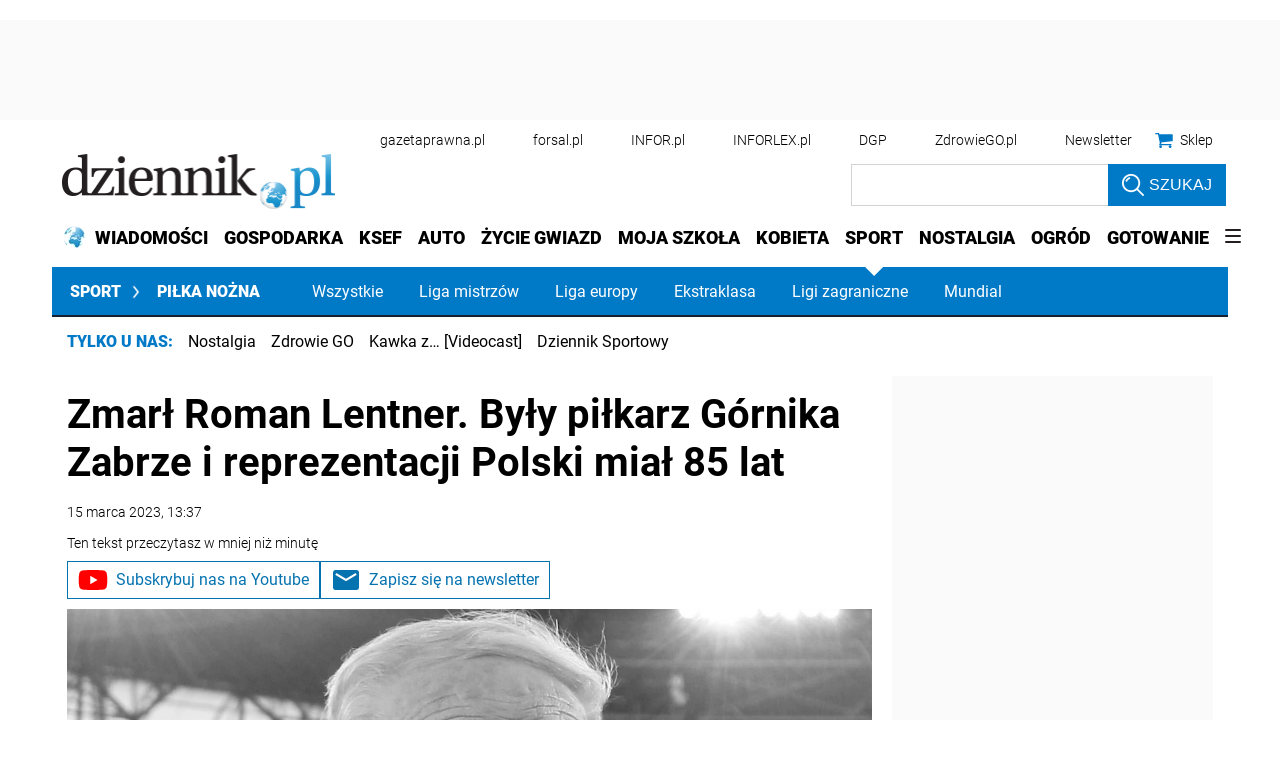

--- FILE ---
content_type: text/html; charset=utf-8
request_url: https://www.google.com/recaptcha/api2/aframe
body_size: 180
content:
<!DOCTYPE HTML><html><head><meta http-equiv="content-type" content="text/html; charset=UTF-8"></head><body><script nonce="D30avT5MgyadpvkPae--DA">/** Anti-fraud and anti-abuse applications only. See google.com/recaptcha */ try{var clients={'sodar':'https://pagead2.googlesyndication.com/pagead/sodar?'};window.addEventListener("message",function(a){try{if(a.source===window.parent){var b=JSON.parse(a.data);var c=clients[b['id']];if(c){var d=document.createElement('img');d.src=c+b['params']+'&rc='+(localStorage.getItem("rc::a")?sessionStorage.getItem("rc::b"):"");window.document.body.appendChild(d);sessionStorage.setItem("rc::e",parseInt(sessionStorage.getItem("rc::e")||0)+1);localStorage.setItem("rc::h",'1768822500053');}}}catch(b){}});window.parent.postMessage("_grecaptcha_ready", "*");}catch(b){}</script></body></html>

--- FILE ---
content_type: text/plain; charset=UTF-8
request_url: https://at.teads.tv/fpc?analytics_tag_id=PUB_5576&tfpvi=&gdpr_status=22&gdpr_reason=220&gdpr_consent=&ccpa_consent=1---&shared_ids=&sv=d656f4a&
body_size: 56
content:
ZmM5NzUyNTUtZWU2YS00YzZiLWFkODctZjFmZTcxOGJjYTg5Iy05LTc=

--- FILE ---
content_type: application/javascript; charset=utf-8
request_url: https://fundingchoicesmessages.google.com/f/AGSKWxXHTSZuz_7xSmJKqVcC0QNclmcNkNdDkwzVuQnwNRAaQA7eL3wmha6DHh_Li5TXh49HayHXMp3dv9P7b9a73ZKZNA-y0NgUnTpdKuy4SmDQzSFwf5QVpfcfC_MT6UVHWXXQE_HAuA==?fccs=W251bGwsbnVsbCxudWxsLG51bGwsbnVsbCxudWxsLFsxNzY4ODIyNTAwLDYwMDAwMDAwXSxudWxsLG51bGwsbnVsbCxbbnVsbCxbNywxMCw2XSxudWxsLG51bGwsbnVsbCxudWxsLG51bGwsbnVsbCxudWxsLG51bGwsbnVsbCwxXSwiaHR0cHM6Ly9zcG9ydC5kemllbm5pay5wbC9waWxrYS1ub3puYS9hcnR5a3VseS84NjgxMzM5LHptYXJsLWJ5bHktcGlsa2Fyei1nb3JuaWthLXphYnJ6ZS1pLXJlcHJlemVudGFjamktcG9sc2tpLXJvbWFuLWxlbnRuZXIuaHRtbCIsbnVsbCxbWzgsIk05bGt6VWFaRHNnIl0sWzksImVuLVVTIl0sWzE2LCJbMSwxLDFdIl0sWzE5LCIyIl0sWzI0LCIiXSxbMjksImZhbHNlIl1dXQ
body_size: 131
content:
if (typeof __googlefc.fcKernelManager.run === 'function') {"use strict";this.default_ContributorServingResponseClientJs=this.default_ContributorServingResponseClientJs||{};(function(_){var window=this;
try{
var np=function(a){this.A=_.t(a)};_.u(np,_.J);var op=function(a){this.A=_.t(a)};_.u(op,_.J);op.prototype.getWhitelistStatus=function(){return _.F(this,2)};var pp=function(a){this.A=_.t(a)};_.u(pp,_.J);var qp=_.Zc(pp),rp=function(a,b,c){this.B=a;this.j=_.A(b,np,1);this.l=_.A(b,_.Nk,3);this.F=_.A(b,op,4);a=this.B.location.hostname;this.D=_.Dg(this.j,2)&&_.O(this.j,2)!==""?_.O(this.j,2):a;a=new _.Og(_.Ok(this.l));this.C=new _.bh(_.q.document,this.D,a);this.console=null;this.o=new _.jp(this.B,c,a)};
rp.prototype.run=function(){if(_.O(this.j,3)){var a=this.C,b=_.O(this.j,3),c=_.dh(a),d=new _.Ug;b=_.fg(d,1,b);c=_.C(c,1,b);_.hh(a,c)}else _.eh(this.C,"FCNEC");_.lp(this.o,_.A(this.l,_.Ae,1),this.l.getDefaultConsentRevocationText(),this.l.getDefaultConsentRevocationCloseText(),this.l.getDefaultConsentRevocationAttestationText(),this.D);_.mp(this.o,_.F(this.F,1),this.F.getWhitelistStatus());var e;a=(e=this.B.googlefc)==null?void 0:e.__executeManualDeployment;a!==void 0&&typeof a==="function"&&_.Qo(this.o.G,
"manualDeploymentApi")};var sp=function(){};sp.prototype.run=function(a,b,c){var d;return _.v(function(e){d=qp(b);(new rp(a,d,c)).run();return e.return({})})};_.Rk(7,new sp);
}catch(e){_._DumpException(e)}
}).call(this,this.default_ContributorServingResponseClientJs);
// Google Inc.

//# sourceURL=/_/mss/boq-content-ads-contributor/_/js/k=boq-content-ads-contributor.ContributorServingResponseClientJs.en_US.M9lkzUaZDsg.es5.O/d=1/exm=ad_blocking_detection_executable,kernel_loader,loader_js_executable,web_iab_us_states_signal_executable/ed=1/rs=AJlcJMzanTQvnnVdXXtZinnKRQ21NfsPog/m=cookie_refresh_executable
__googlefc.fcKernelManager.run('\x5b\x5b\x5b7,\x22\x5b\x5bnull,\\\x22dziennik.pl\\\x22,\\\x22AKsRol-fZE0cEQpwuxgiIlCQxGBKutOn6O8h7V60W4iz2myNfHShbc0vvJ_j1HWEq9TqjaCd6aJELntuNf1T-7CGWyo94u5E4f-OVll962hfM-Gb2CbHixzM-mVZ2stxp6atMbeTU5wUmL088rn7xAxLbKSZHbn6yA\\\\u003d\\\\u003d\\\x22\x5d,null,\x5b\x5bnull,null,null,\\\x22https:\/\/fundingchoicesmessages.google.com\/f\/AGSKWxXYSxNf66TwJJHCqxRMcumqc49qO_ObYM5EYybQyDDVsag0ia7zWnuVeePHyscsOLFxjvh3cWMQFz5vAznU2Ceya6D92BCKMnHBd4xYEOEtA7OJMFd_QUzO_rK4NoCI_6rOC4l0VQ\\\\u003d\\\\u003d\\\x22\x5d,null,null,\x5bnull,null,null,\\\x22https:\/\/fundingchoicesmessages.google.com\/el\/AGSKWxX7trur7Dh0bARKo_xF_ZGAgRBNeBmrM7W6c7RpYzLI1ebQInpgBhHoU2gXCBCSgQiUNLwCW0KR5VdMNDEzlrn9nMVs2S6xd6spnwpC2NK7bmd8C559VyPWEr1gcSpqXR3SAQrNTQ\\\\u003d\\\\u003d\\\x22\x5d,null,\x5bnull,\x5b7,10,6\x5d,null,null,null,null,null,null,null,null,null,1\x5d\x5d,\x5b3,1\x5d\x5d\x22\x5d\x5d,\x5bnull,null,null,\x22https:\/\/fundingchoicesmessages.google.com\/f\/AGSKWxXvMz6jupnQkYMzQeKd4dlGWXzclh0GEBnfZ8SJmgiIGzmAZxLnOYTs6Y1lA8xnRHoB7A3VuXlcv9LdGFO7FaAMhuxgG3svYva7INNdFyiISRaHr1f3Mmg_hTbKg5l7RoJN5gkOHg\\u003d\\u003d\x22\x5d\x5d');}

--- FILE ---
content_type: application/javascript; charset=utf-8
request_url: https://fundingchoicesmessages.google.com/f/AGSKWxV_0uWUkdT08EaOVOj9_1Xqi3i1yrHBkeW3AlzpE5IuxSRtcxbWpME0uv7NCY5t-w5nbWc-l32IBuYtCPmiAR27SgunS5jxtGAlLqGj-VVgmbiInSfzmxeUdJIHVzPhaFBouVHvGlOsvbqC1LZvMMsOVHzrwevfTCIbAifnKVSGMxuReBkT3h2ZYBdk/_/download/ads/skinad./advertisement2./your-ad./adv_link.
body_size: -1292
content:
window['b96edf3d-e83e-4e01-829d-89e187735c04'] = true;